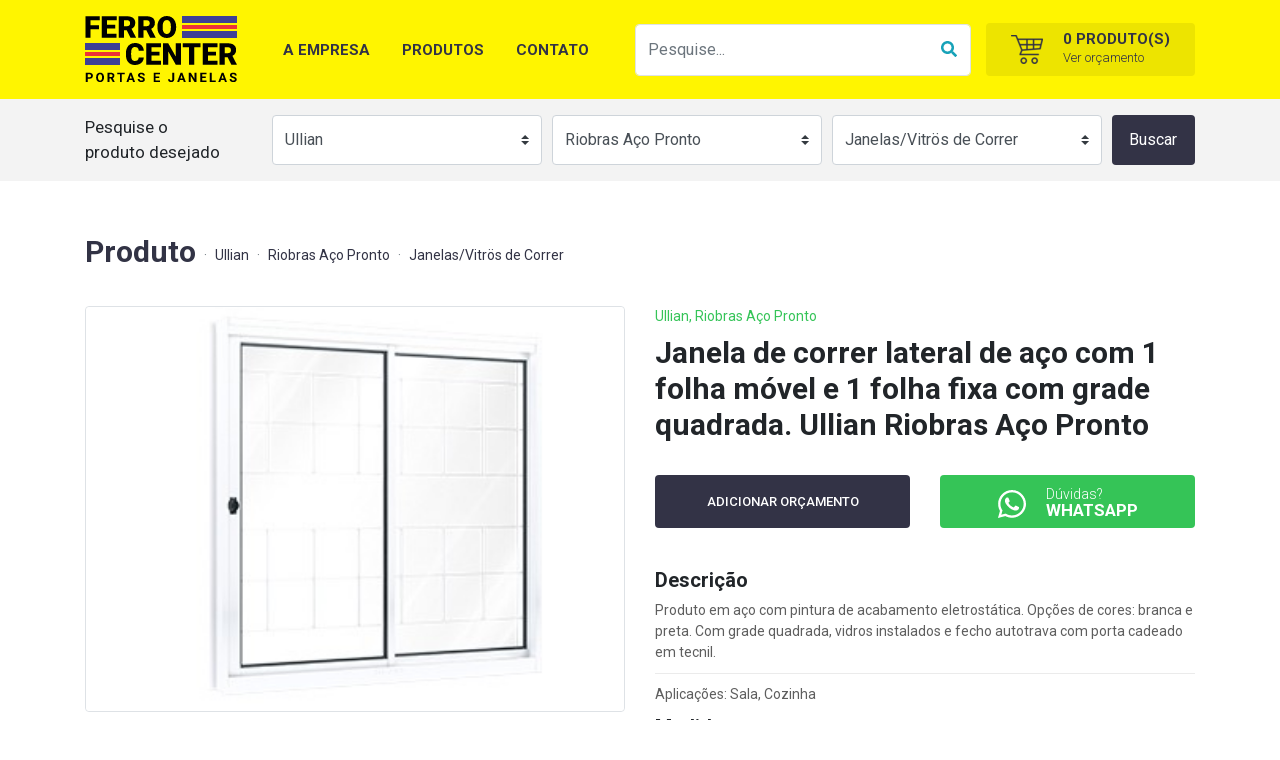

--- FILE ---
content_type: text/html; charset=UTF-8
request_url: http://ferrocenter.com.br/produtos/janela-de-correr-lateral-de-aco-com-1-folha-movel-e-1-folha-fixa-com-grade-quadrada-ullian-riobras-aco-pronto/377
body_size: 32895
content:
<!DOCTYPE html>
<html class="no-js h-100 custom-scroll" lang="pt-BR">
    <head>
    	<meta charset="utf-8">
        <meta http-equiv="x-ua-compatible" content="ie=edge">
    	<meta name="viewport" content="width=device-width, initial-scale=1, shrink-to-fit=no">

    	<title>Janela de correr lateral de aço com 1 folha móvel e 1 folha fixa com grade quadrada. Ullian Riobras Aço Pronto</title>
        <meta name="description" content="Janela de correr lateral de aço com 1 folha móvel e 1 folha fixa com grade quadrada. Ullian Riobras Aço Pronto">
        
        <link rel="stylesheet" href="http://ferrocenter.com.br/css/bootstrap.min.css">
        <link rel="stylesheet" href="http://ferrocenter.com.br/css/jquery.fancybox.min.css">
        <link rel="stylesheet" href="http://ferrocenter.com.br/css/owl.carousel.min.css">
        <link rel="stylesheet" href="http://ferrocenter.com.br/css/owl.theme.default.min.css">
        <link rel="stylesheet" href="http://ferrocenter.com.br/css/style.css">

        <script src="http://ferrocenter.com.br/js/jQueryv3.4.1.js"></script>
    </head>
    <body class="h-100 min-h-100">
                
	<!--[if IE]>
            <p class="browserupgrade">You are using an <strong>outdated</strong> browser. Please <a href="https://browsehappy.com/">upgrade your browser</a> to improve your experience and security.</p>
          <![endif]-->
        <div id="wrap-page" class="h-auto min-h-100">
            <div id="page" class="min-h-100">
                <header class="bg-2 py-3 shadow-sm" role="banner">
                    <div class="container-fluid container-lg">
                        <div class="row align-content-center">
                            <div class="col-auto order-1">
                                <a href="/" title="Página inicial">
                                    <img src="http://ferrocenter.com.br/img/ferro-center.png" alt="Logo Ferro Center">
                                </a>
                            </div>
                            <div class="col-auto order-lg-2 d-none d-lg-block">
                                <div class="row h-100"> 
                                    <div class="col justify-content-end align-self-center">
                                        <nav class="nav font-15 font-weight-bold" role="navigation">
                                            <a href="/a-empresa" class="nav-link color-1 px-3 active" title="A Empresa">A EMPRESA</a>
                                            <a href="/produtos" class="nav-link color-1 px-3" title="Produtos">PRODUTOS</a>
                                            <a href="/contato" class="nav-link color-1 px-3" title="Contato">CONTATO</a>
                                        </nav>
                                    </div>
                                </div>
                            </div>
                            <div class="col-12 col-md order-last order-md-2 align-self-center pr-md-0 mt-3 mt-sm-4 mt-md-0">
                                <form action="/produtos" method="get">
                                    <div class="input-group border rounded mb-0">
                                        <input type="text" name="busca" class="form-control h-50p border-0" placeholder="Pesquise..." aria-label="Pesquise..." aria-describedby="btn-search" value="">
                                        <div class="input-group-append">
                                            <button class="btn bg-white" type="submit" id="btn-search">
                                                <i class="fas fa-search text-info"></i>
                                            </button>
                                        </div>
                                    </div>
                                </form>
                            </div>
                            <div class="col-12 col-sm-auto order-3 order-sm-2 order-md-3 order-md-last align-self-center mt-4 mt-sm-0 ml-auto ml-md-0">
                                <a href="/orcamento" class="btn bg-5 color-1 font-weight-bold px-4 d-block" title="Ver orçamento">
                                    <img src="http://ferrocenter.com.br/img/cart1.png" class="mt-n3" alt="">
                                    <span class="span text-left font-15 d-inline-block ml-3 lh-normal">
                                        <span id="orcamento-count">0</span> PRODUTO(S)
                                        <br>
                                        <span class="font-13 font-weight-light">Ver orçamento</span>
                                    </span>
                                </a>
                            </div>
                            <!-- Móvel -->
                            <div class="col-auto d-lg-none order-2 order-sm-3 order-md-last align-self-center ml-auto ml-sm-0">
                                <div class="btn-group no-caret">
                                    <button type="button" class="btn dropdown-toggle p-0" data-toggle="dropdown" aria-haspopup="true" aria-expanded="false" title="Menu">
                                        <i class="fas fa-bars font-30"></i>
                                    </button>
                                    <div class="dropdown-menu dropdown-menu-right font-14 border-0 shadow">
                                        <a href="/a-empresa" class="dropdown-item" title="A Empresa">A EMPRESA</a>
                                        <a href="/produtos" class="dropdown-item" title="Produtos">PRODUTOS</a>
                                        <a href="/contato" class="dropdown-item" title="Contato">CONTATO</a>
                                    </div>
                                </div>
                            </div>
                        </div>
                    </div>
                </header>
		<main class="color-main" role="main">
			<section role="region">
				<div class="bg-6">
					<div class="container-fluid container-lg pt-3">
						<form action="http://ferrocenter.com.br/produtos" method="get" class="form-row">
							<div class="col-12 col-lg-2 font-17 mb-2 mb-lg-0">
								<span>Pesquise o<br class="d-none d-lg-block"> produto desejado</span>
							</div>
							<div class="form-group col-12 col-sm-3">
							  	<select class="custom-select h-50p" name="marca" id="marca">
									<option value="">Marca</option>
																			<option value="16" >DHP Domarco</option>
																			<option value="21" >Haiala</option>
																			<option value="6" >Lucasa</option>
																			<option value="23" >Machado</option>
																			<option value="15" >MGM</option>
																			<option value="24" >Provisão</option>
																			<option value="4" >Ramassol</option>
																			<option value="17" selected>Ullian</option>
																			<option value="19" >Vitrolar</option>
																  	</select>
							</div>
							<div class="form-group col-12 col-sm-3">
								<select class="custom-select h-50p" name="linha" data-selected="89" id="linha">
							    	<option value="">Linha</option>
							  	</select>
							</div>
							<div class="form-group col-12 col-sm-3">
							  	<select class="custom-select h-50p" name="tipo" id="tipo">
							    	<option value="">Tipo de Produto</option>
							    											<option value="20" >Alçapão ou Portinhola</option>
																			<option value="29" >Janela integrada</option>
																			<option value="10" >Janelas Maxim-ar</option>
																			<option value="7" >Janelas Venezianas</option>
																			<option value="5" >Janelas Venezianas Multiflex</option>
																			<option value="11" >Janelas/Vitrös Basculantes</option>
																			<option value="9" selected>Janelas/Vitrös de Correr</option>
																			<option value="25" >Portas Balcão</option>
																			<option value="12" >Portas de Abrir</option>
																			<option value="14" >Portas de Correr</option>
																			<option value="21" >Portas de Madeira</option>
																			<option value="22" >Portas Pivotantes</option>
																			<option value="13" >Portas Sociais de Abrir</option>
																			<option value="15" >Portas Sociais de Correr</option>
																			<option value="19" >Tela Mosquiteira</option>
																  	</select>
							</div>
							<div class="form-group col-12 col-sm-3 col-lg-1 ml-auto">
							  	<button type="submit" class="btn bg-1 h-50p text-white w-100 border-0">Buscar</button>
							</div>
						</form>
					</div>
				</div>
				<div class="container py-5">
					<div class="row">
						<div class="col">
							<nav aria-label="breadcrumb">
							  	<ol class="breadcrumb bg-transparent p-0">
							    	<li class="breadcrumb-item active" aria-current="page">
							    		<span class="font-30 font-weight-bold color-1 mt-1">Produto</span>
							    	</li>
									<li class="breadcrumb-item mt-3"><a href="/produtos?marca=17" class="color-1">Ullian</a></li>
							    	<li class="breadcrumb-item mt-3"><a href="/produtos?marca=17&linha=89" class="color-1">Riobras Aço Pronto</a></li>
							    	<li class="breadcrumb-item mt-3"><a href="/produtos?tipo=9" class="color-1">Janelas/Vitrös de Correr</a></li>
							  	</ol>
							</nav>
						</div>
					</div>
					<div class="row py-3">
						<div class="col-12 col-md-6 mb-4 mb-lg-0">
																														<div id="sync1" class="owl-carousel owl-theme border rounded mb-4">
																													<a href="http://ferrocenter.com.br/storage/uploads/produtos/dNCJlwh0Rhd70mQXpLvLoQgMmMJk2KcRpjl9J4wT.jpeg" class="item d-block text-center" title="" data-fancybox="produto" data-caption="">
											<img src="http://ferrocenter.com.br/storage/uploads/produtos/dNCJlwh0Rhd70mQXpLvLoQgMmMJk2KcRpjl9J4wT-a.jpeg" alt="" class="w-100 rounded">
										</a>
																	</div>
								<div id="sync2" class="owl-carousel owl-theme">
																													<a href="" class="item d-block text-center p-2 border rounded s-hover" title="">
											<img src="http://ferrocenter.com.br/storage/uploads/produtos/dNCJlwh0Rhd70mQXpLvLoQgMmMJk2KcRpjl9J4wT-a.jpeg" alt="">
										</a>
																	</div>
													</div>
						<div class="col-12 col-md-6">
							<div class="color-3 mb-2 d-inline-block" title="">Ullian, Riobras Aço Pronto</div>
							<h1 class="font-weight-bold font-30">Janela de correr lateral de aço com 1 folha móvel e 1 folha fixa com grade quadrada. Ullian Riobras Aço Pronto</h1>
							<div class="row py-4 mb-2">
								<div class="col-12 col-sm-6 col-md-12 col-lg-6 mb-2">
																			<a href="javascript:void(0);" class="btn bg-1 text-white weight-mid font-13 py-3 d-block orcamento-item orcamento-add" data-produto="377">
											ADICIONAR ORÇAMENTO
										</a>
																	</div>
								<div class="col-12 col-sm-6 col-md-12 col-lg-6 mb-2">
																			<a href="https://api.whatsapp.com/send?phone=5567984782880" class="btn bg-3 py-1 text-white d-block" target="_blank">
											<i class="fab fa-whatsapp fa-2x d-inline-block"></i>
											<span class="text-left font-weight-light font-14 d-inline-block ml-3 pt-1">
												Dúvidas?
												<span class="font-17 font-weight-bold w-100 d-block" style="margin-top:-7px">WHATSAPP</span>
											</span>
										</a>
																	</div>
							</div>
															<h2 class="font-weight-bold font-20">Descrição</h2>
								<p class="descricao" style="border-width: 0px 0px thin; border-top-style: initial; border-right-style: initial; border-bottom-style: solid; border-left-style: initial; border-top-color: initial; border-right-color: initial; border-bottom-color: rgb(235, 235, 235); border-left-color: initial; border-image: initial; font-variant-numeric: inherit; font-variant-east-asian: inherit; font-stretch: inherit; line-height: inherit; font-family: Roboto, sans-serif; vertical-align: baseline; margin-right: 0px; margin-bottom: 0px; margin-left: 0px; padding: 0px 0px 10px; color: rgb(94, 94, 94); max-width: 585px;">Produto em aço com pintura de acabamento eletrostática. Opções de cores: branca e preta. Com grade quadrada, vidros instalados e fecho autotrava com porta cadeado em tecnil. &nbsp;</p><p class="aplicacoes" style="border: 0px; font-variant-numeric: inherit; font-variant-east-asian: inherit; font-stretch: inherit; line-height: inherit; font-family: Roboto, sans-serif; vertical-align: baseline; margin-right: 0px; margin-bottom: 0px; margin-left: 0px; padding: 10px 0px; color: rgb(94, 94, 94); max-width: 585px;"><span style="border: 0px; font-style: inherit; font-variant: inherit; font-stretch: inherit; font-size: inherit; line-height: inherit; font-family: inherit; vertical-align: baseline; margin: 0px; padding: 0px;">Aplicações:&nbsp;</span>Sala, Cozinha</p>
																						<h2 class="font-weight-bold font-20">Medidas</h2>
								<p class="titulo" style="border: 0px; font-variant-numeric: inherit; font-variant-east-asian: inherit; font-stretch: inherit; font-size: 1.6rem; line-height: inherit; font-family: Roboto, sans-serif; vertical-align: baseline; margin-right: 0px; margin-bottom: 0px; margin-left: 0px; padding: 10px 0px; color: rgb(10, 50, 90);">Tabela de medidas</p><table width="559" style="border: 0px; font-variant-numeric: inherit; font-variant-east-asian: inherit; font-stretch: inherit; line-height: inherit; font-family: Roboto, sans-serif; vertical-align: baseline; margin: 0px; padding: 0px; border-spacing: 0px; width: 468px; color: rgb(94, 94, 94); height: 113px;"><tbody style="border: 0px; font: inherit; vertical-align: baseline; margin: 0px; padding: 0px;"><tr style="border: 0px; font: inherit; vertical-align: baseline; margin: 0px; padding: 0px;"><td style="border: 0px; font: inherit; vertical-align: baseline; margin: 0px; padding: 0px 0px 2px; text-align: center;">Código</td><td style="border: 0px; font: inherit; vertical-align: baseline; margin: 0px; padding: 0px 0px 2px; text-align: center;">Altura (cm)</td><td style="border: 0px; font: inherit; vertical-align: baseline; margin: 0px; padding: 0px 0px 2px; text-align: center;">Largura (cm)</td><td style="border: 0px; font: inherit; vertical-align: baseline; margin: 0px; padding: 0px 0px 2px; text-align: center;">Requadro (cm)</td><td style="border: 0px; font: inherit; vertical-align: baseline; margin: 0px; padding: 0px 0px 2px; text-align: center;">Abertura</td></tr><tr style="border: 0px; font: inherit; vertical-align: baseline; margin: 0px; padding: 0px;"><td style="border: 0px; font: inherit; vertical-align: baseline; margin: 0px; padding: 0px 0px 2px; text-align: center;">3701.1</td><td style="border: 0px; font: inherit; vertical-align: baseline; margin: 0px; padding: 0px 0px 2px; text-align: center;">100</td><td style="border: 0px; font: inherit; vertical-align: baseline; margin: 0px; padding: 0px 0px 2px; text-align: center;">100</td><td style="border: 0px; font: inherit; vertical-align: baseline; margin: 0px; padding: 0px 0px 2px; text-align: center;">12</td><td style="border: 0px; font: inherit; vertical-align: baseline; margin: 0px; padding: 0px 0px 2px; text-align: center;">Esquerda</td></tr><tr style="border: 0px; font: inherit; vertical-align: baseline; margin: 0px; padding: 0px;"><td style="border: 0px; font: inherit; vertical-align: baseline; margin: 0px; padding: 0px 0px 2px; text-align: center;">3704.1</td><td style="border: 0px; font: inherit; vertical-align: baseline; margin: 0px; padding: 0px 0px 2px; text-align: center;">100</td><td style="border: 0px; font: inherit; vertical-align: baseline; margin: 0px; padding: 0px 0px 2px; text-align: center;">120</td><td style="border: 0px; font: inherit; vertical-align: baseline; margin: 0px; padding: 0px 0px 2px; text-align: center;">12</td><td style="border: 0px; font: inherit; vertical-align: baseline; margin: 0px; padding: 0px 0px 2px; text-align: center;">Esquerda</td></tr><tr style="border: 0px; font: inherit; vertical-align: baseline; margin: 0px; padding: 0px;"><td style="border: 0px; font: inherit; vertical-align: baseline; margin: 0px; padding: 0px 0px 2px; text-align: center;">3707.1</td><td style="border: 0px; font: inherit; vertical-align: baseline; margin: 0px; padding: 0px 0px 2px; text-align: center;">100</td><td style="border: 0px; font: inherit; vertical-align: baseline; margin: 0px; padding: 0px 0px 2px; text-align: center;">150</td><td style="border: 0px; font: inherit; vertical-align: baseline; margin: 0px; padding: 0px 0px 2px; text-align: center;">12</td><td style="border: 0px; font: inherit; vertical-align: baseline; margin: 0px; padding: 0px 0px 2px; text-align: center;">Esquerda<br><br></td></tr></tbody></table>
													</div>
					</div>
				</div>
			</section>
							<section class="bg-1 mb-5" role="region">
					<div class="container py-5">
						<div class="row">
							<div class="col-12 col-lg-9 text-white text-center mx-auto">
								<h2 class="font-weight-light font-30">Assista o <span class="font-weight-bold">vídeo</span></h2>
								<div class="py-4" data-video-url="https://www.youtube.com/watch?v=3I8gmwbwHzc&amp;feature=youtu.be"></div>
							</div>
						</div>
					</div>
				</section>
																<section role="region">
					<div class="container pb-5">
						<div class="row">
							<div class="col">
								<h2 class="font-weight-light font-30"><span class="font-weight-bold">Mais </span>sugestões<br>para você</h2>
							</div>
						</div>

						<div class="row owl-carousel owl-theme owl-list pt-4">
															<div class="item px-2 h-100">
									<div class="position-relative p-3 pb-4 rounded s-hover h-100">
										<div class="position-relative pb-3 text-center">
											<a href="/produtos/janela-de-correr-lateral-sgrade-aco-cor-branca-ramassol-unicsol/551">
																																																		<img src="http://ferrocenter.com.br/storage/uploads/produtos/9iMEySazUBq9a2SrtPqMB6Ar0F4sfpD3GCnetzuD-a.jpeg" alt="">
																							</div>
										</a>
																					<a href="javascript:void(0);" class="btn bg-3 text-white weight-mid font-13 py-3 d-block orcamento-item orcamento-add mb-4" data-produto="551" data-addclass="bg-3">
												ADICIONAR ORÇAMENTO
											</a>
																				<h3 class="font-weight-bold font-18">
											<a href="/produtos/janela-de-correr-lateral-sgrade-aco-cor-branca-ramassol-unicsol/551" class="color-1">Janela de correr lateral s/grade. Aço cor branca.  Ramassol UnicSol</a>
										</h3>
										<p class="mb-2">Janela de correr lateral s/grade. Aço cor branca.&nbsp; Ramassol UnicSol</p>
										<p class="color-3 m-0">Ramassol, UnicSol</p>
									</div>
								</div>
															<div class="item px-2 h-100">
									<div class="position-relative p-3 pb-4 rounded s-hover h-100">
										<div class="position-relative pb-3 text-center">
											<a href="/produtos/janela-de-correr-lateral-de-aluminio-com-2fls-moveis-com-grade-lucasa-aluminio/446">
																																																		<img src="http://ferrocenter.com.br/storage/uploads/produtos/WHikauxWzq9UbCou9jwta2tcPebJdufAlWQCJsvu-a.jpeg" alt="">
																							</div>
										</a>
																					<a href="javascript:void(0);" class="btn bg-3 text-white weight-mid font-13 py-3 d-block orcamento-item orcamento-add mb-4" data-produto="446" data-addclass="bg-3">
												ADICIONAR ORÇAMENTO
											</a>
																				<h3 class="font-weight-bold font-18">
											<a href="/produtos/janela-de-correr-lateral-de-aluminio-com-2fls-moveis-com-grade-lucasa-aluminio/446" class="color-1">Janela de correr lateral de alumínio com 2fls móveis com grade. Lucasa Alumínio</a>
										</h3>
										<p class="mb-2">Modernidade e beleza para o ambiente. Cores: Branca e preta.Aplicações:&nbsp;Sala,...</p>
										<p class="color-3 m-0">Lucasa, Lucasa Alumínio</p>
									</div>
								</div>
															<div class="item px-2 h-100">
									<div class="position-relative p-3 pb-4 rounded s-hover h-100">
										<div class="position-relative pb-3 text-center">
											<a href="/produtos/janela-de-correr-lateral-2-folhas-moveis-em-aluminio-riobras-aluminio/522">
																																																		<img src="http://ferrocenter.com.br/storage/uploads/produtos/1mCsg0zxLS9sN0tqvMSADPJ9S2NxkA86VngXhUCi-a.jpeg" alt="">
																							</div>
										</a>
																					<a href="javascript:void(0);" class="btn bg-3 text-white weight-mid font-13 py-3 d-block orcamento-item orcamento-add mb-4" data-produto="522" data-addclass="bg-3">
												ADICIONAR ORÇAMENTO
											</a>
																				<h3 class="font-weight-bold font-18">
											<a href="/produtos/janela-de-correr-lateral-2-folhas-moveis-em-aluminio-riobras-aluminio/522" class="color-1">Janela de correr lateral 2 folhas móveis em alumínio. Riobras Alumínio</a>
										</h3>
										<p class="mb-2">Riobras Alumínio é ultra resistente, ultra econômico e totalmente revolucionaria....</p>
										<p class="color-3 m-0">Ullian, Riobras Alumínio</p>
									</div>
								</div>
															<div class="item px-2 h-100">
									<div class="position-relative p-3 pb-4 rounded s-hover h-100">
										<div class="position-relative pb-3 text-center">
											<a href="/produtos/janela-de-correr-c-grade-quadrada-dhp-domarco-fortline/492">
																																																		<img src="http://ferrocenter.com.br/storage/uploads/produtos/AKXafkL45oGhQ9SWjqWUJkJH7d1N5daEdQpdfUNa-a.jpeg" alt="">
																							</div>
										</a>
																					<a href="javascript:void(0);" class="btn bg-3 text-white weight-mid font-13 py-3 d-block orcamento-item orcamento-add mb-4" data-produto="492" data-addclass="bg-3">
												ADICIONAR ORÇAMENTO
											</a>
																				<h3 class="font-weight-bold font-18">
											<a href="/produtos/janela-de-correr-c-grade-quadrada-dhp-domarco-fortline/492" class="color-1">Janela de correr c grade quadrada. DHP Domarco Fortline</a>
										</h3>
										<p class="mb-2">Aplicações:&nbsp;Sala, Cozinha, Quarto</p>
										<p class="color-3 m-0">DHP Domarco, Fortline</p>
									</div>
								</div>
													</div>
					</div>
				</section>
					</main>
 	
		</div>
        </div>
        <div id="wrap-footer">
            <footer class="bg-1" role="content-info">
                <div class="container">
                    <div class="row">
                        <div class="col-12 col-lg-8 text-center color-5 pt-5 border-bottom border-2 bw-5 mx-auto">
                            <p>
                                <strong>FERRO CENTER © 2020</strong><br>
                                Avenida Bandeirantes, 2870 Bairro Nova Bandeirantes Campo Grande - MS CEP 79.006-001
                            </p>
                            <div class="col-auto font-17 redes pb-5">
                                                                    <a href="https://api.whatsapp.com/send?phone=5567984782880" class="color-5 px-2" target="_blank" title="Whatsapp">
                                        <i class="fab fa-whatsapp"></i>
                                    </a>
                                                                                                    <a href="https://www.facebook.com/ferrocenteronline" class="color-5 px-2" target="_blank" title="Facebook">
                                        <i class="fab fa-facebook-f"></i>
                                    </a>
                                                                                                                                    <a href="https://www.youtube.com/user/ferrocenterms" class="color-5 px-2" target="_blank" title="Youtube">
                                        <i class="fab fa-youtube"></i>
                                    </a>
                                                                                                    <a href="https://www.instagram.com/ferrocenterportasejanelas/" class="color-5 px-2" target="_blank" title="Instagram">
                                        <i class="fab fa-instagram"></i>
                                    </a>
                                                            </div>
                            <div class="row">
                                <div class="col-12 text-center pb-2">
                                    <style scoped>
                                        @import  url('https://fonts.googleapis.com/css2?family=Poppins:wght@700&display=swap');
                                        h6 a {font-family: 'Poppins', sans-serif}
                                    </style>
                                    <h6 class="font-25 font-weight-bold">
                                        <a href="https://www.superbiz.com.br/" class="color-5" target="_blank" title="Fale com a Superbiz">Superbiz</a>
                                    </h6>
                                </div>
                            </div>
                        </div>       
                    </div>
                </div>  
            </footer>
        </div>
        
        <script src="https://cdn.jsdelivr.net/npm/popper.js@1.16.0/dist/umd/popper.min.js" integrity="sha384-Q6E9RHvbIyZFJoft+2mJbHaEWldlvI9IOYy5n3zV9zzTtmI3UksdQRVvoxMfooAo" crossorigin="anonymous"></script>
        <script src="http://ferrocenter.com.br/js/bootstrap.min.js"></script>
        <script src="http://ferrocenter.com.br/js/awesome-icons.min.js"></script>
    	<script>
    		jQuery(function($) {
                function footer_position(){$('#page').css('padding-bottom',($('#wrap-footer').height())+'px');$('#wrap-footer').css('margin-top','-'+($('#wrap-footer').height())+'px')}
                $(window).on('load',function(){footer_position()});$(window).resize(function(){footer_position()})
    		});
        </script>
        
        <script>
            $(document).ready(function(){
                $('.orcamento-item').click(function(){
                    var This = $(this);
                    var add = This.hasClass('orcamento-add');
                    var url = (add ? 'http://ferrocenter.com.br/produtos/ajax-add-orcamento' : 'http://ferrocenter.com.br/produtos/ajax-remove-orcamento');
                    var produto = This.data('produto');
                    if (!produto) {
                        return;
                    }

                    $.ajax({
						url : url,
						data : {
							produto : produto
						},
						cache: false,
						success : function(data){
                            if (!data) {
                                return alert('Ocorreu algum erro com o servidor ou com a sua conexão.');
                            }

                            $('.orcamento-item').map(function(){
                                var This = $(this);
                                if (produto == This.data('produto')) {
                                    var addclass = This.data('addclass') || 'bg-1';
                                    var removeclass = This.data('removeclass') || 'bg-4';
                                    if (add) {
                                        This.removeClass(addclass).removeClass('orcamento-add').addClass(removeclass).addClass('orcamento-remove').html('REMOVER ORÇAMENTO');
                                    } else {
                                        This.removeClass(removeclass).removeClass('orcamento-remove').addClass(addclass).addClass('orcamento-add').html('ADICIONAR ORÇAMENTO');
                                    }
                                }
                            });

                            $('#orcamento-count').html(data.count);
						},
						error : function(){
							alert('Ocorreu algum erro com o servidor ou com a sua conexão.');
						}
					});
                });
            });
        </script>		
		<script src="http://ferrocenter.com.br/js/jquery.fancybox.min.js"></script>
		<script src="http://ferrocenter.com.br/js/owl.carousel2.thumbs.min.js"></script>
		<script src="http://ferrocenter.com.br/js/owl.carousel.min.js"></script>
		<script src="http://ferrocenter.com.br/js/jquery.ez-plus.min.js"></script>
		<script src="http://ferrocenter.com.br/js/jquery-video-embedder.min.js"></script>
    	<script>
    		$('[data-fancybox="produto"]').fancybox({});

    		$('[data-fancybox="imagem"]').fancybox({});

			$(".zoom").ezPlus({
				minZoomLevel: 3,
				// zoomWindowPosition: 6, //Sobreposto à imagem
				zoomWindowPosition: 3,
				zoomWindowWidth: '100%',
				zoomWindowHeight: '100%',
				borderColour: '#ddd',
 				borderSize: 1

			});

			$('.owl-list').owlCarousel({
			    nav:false,
			    dots:false,
			    responsive:{
			        0:{
			            items:1,
			            dots:true
			        },
			        640:{
			            items:2,
			            dots:true
			        },
			        992:{
			            items:3,
			            dots:true
			        },
			        1200:{
			            items:4
			        }
			    }
			})

    		$('.owl-galeria').owlCarousel({
    			items:1,
			    loop:true,
			    margin:0,
			    dots:false,
			    nav:true
			})

			$(document).ready(function() {
			    var sync1 = $("#sync1");
			    var sync2 = $("#sync2");
			    var slidesPerPage = 4;
			    var syncedSecondary = true;

			    sync1.owlCarousel({
			        items: 1,
			        slideSpeed: 2000,
			        nav: false,
			        autoplay: false, 
			        dots: false,
			        loop: true,
			        responsiveRefreshRate: 200,
			        navText: ['<','>'],
			    }).on('changed.owl.carousel', syncPosition);

			    sync2
			        .on('initialized.owl.carousel', function() {
			            sync2.find(".owl-item").eq(0).addClass("current");
			        })
			        .owlCarousel({
			            items: slidesPerPage,
			            dots: false,
			            loop: true,
			            nav: false,
			            margin: 10,
			            smartSpeed: 200,
			            slideSpeed: 500,
			            slideBy: slidesPerPage,
			            responsiveRefreshRate: 100
			        }).on('changed.owl.carousel', syncPosition2);

			    function syncPosition(el) {
			        var count = el.item.count - 1;
			        var current = Math.round(el.item.index - (el.item.count / 2) - .5);

			        if (current < 0) {
			            current = count;
			        }
			        if (current > count) {
			            current = 0;
			        }

			        sync2
			            .find(".owl-item")
			            .removeClass("current")
			            .eq(current)
			            .addClass("current");
			        var onscreen = sync2.find('.owl-item.active').length - 1;
			        var start = sync2.find('.owl-item.active').first().index();
			        var end = sync2.find('.owl-item.active').last().index();

			        if (current > end) {
			            sync2.data('owl.carousel').to(current, 100, true);
			        }
			        if (current < start) {
			            sync2.data('owl.carousel').to(current - onscreen, 100, true);
			        }
			    }

			    function syncPosition2(el) {
			        if (syncedSecondary) {
			            var number = el.item.index;
			            sync1.data('owl.carousel').to(number, 100, true);
			        }
			    }

			    sync2.on("click", ".owl-item", function(e) {
			        e.preventDefault();
			        var number = $(this).index();
			        sync1.data('owl.carousel').to(number, 300, true);
			    });
			});
		</script>
		
		<script>
			$(document).ready(function(){
				$('#marca').change(function(){
					var marca = $(this).val();
					var selected = $('#linha').data('selected') || '';
					$.ajax({
						url : 'http://ferrocenter.com.br/produtos/ajax-linhas',
						data : {
							marca : marca,
							selected : selected
						},
						cache: false,
						success : function(data){
							$('#linha').html(data);
						},
						error : function(){
							alert('Ocorreu algum erro com o servidor ou com a sua conexão.');
						}
					});
				}).change();
			});
		</script>
    </body>
</html>

--- FILE ---
content_type: text/html; charset=UTF-8
request_url: http://ferrocenter.com.br/produtos/ajax-linhas?marca=17&selected=89&_=1769418218212
body_size: 884
content:
<option value="">Linha</option>
    <option value="88" >Riobras Aço</option>
    <option value="89" selected>Riobras Aço Pronto</option>
    <option value="67" >Riobras Alumínio</option>


--- FILE ---
content_type: text/css
request_url: http://ferrocenter.com.br/css/style.css
body_size: 4676
content:
@import url('https://fonts.googleapis.com/css?family=Roboto:300,400,500,700,900&display=swap');
html{
    overflow-y: scroll;
    overflow-x: hidden;
}
.min-h-100{
    min-height: 100%;
}
body{
    font-family: 'Roboto', sans-serif;
    font-size: 14px;
}
a{
    text-decoration: none !important;
}
#page table{
    width: 100% !important;
    max-width: 100% !important;
    overflow-x: auto !important;
}
.top{
    top: 0;
}
.right{
    right: 0;
}
.bot{
    bottom: 0;
}
.left{
    left: 0;
}
.index-1000{
    z-index: 1000;
}
.weight-mid{
    font-weight: 500;
}
.h-50p{
    height: 50px;
}
.bg-1{
    background-color: #333346 !important;
}
.bg-2{
    background-color: #FFF500 !important;
}
.bg-3{
    background-color: #35C457 !important;
}
.bg-4{
    background-color: #D13534 !important;
}
.bg-5{
    background-color: #EDE400 !important;
}
.bg-6{
    background-color: #F3F3F3 !important;
}
.font-13{
    font-size: 13px;
}
.font-14{
    font-size: 14px;
}
.font-15{
    font-size: 15px;
}
.font-17{
    font-size: 17px;
}
.font-18{
    font-size: 18px;
}
.font-20{
    font-size: 20px;
}
.font-25{
    font-size: 25px;
}
.font-30{
    font-size: 30px;
}
.font-35{
    font-size: 35px;
}
.font-50{
    font-size: 50px;
}
.color-1{
    color: #323345 !important;
}
.color-2, .redes a:hover{
    color: #FFF500;
}
.color-3{
    color: #35C458 !important;
}
.color-4{
    color: #D13634 !important;
}
.color-5{
    color: #C8C8C8;
}
.border-1, .table td{
    border-color: #f3f3f3 !important;
}
.border-2{
    border-color: #FFF500 !important;
}
.border-3{
    border-color: #E68484 !important;
}
.border-4{
    border-color: #323345 !important;
}
.bw-2{
    border-width: 2px !important;
}
.bw-3{
    border-width: 3px !important;
}
.bw-5{
    border-width: 5px !important;
}
.btn{
    font-size: px !important;
    transition: all .6s;
}
.btn:hover{
    opacity: .8;
    transition: all .6s;
}
.lh-normal{
    line-height: normal;
}
/*.owl-theme.owl-banners .owl-dots{
    position: absolute;
    bottom: 30px;
    width: 100%;
}*/
/*.owl-theme.owl-banners .owl-dots .owl-dot.active span, .owl-theme.owl-banners .owl-dots .owl-dot:hover span{
    background: #fff;
}*/
.owl-carousel.owl-list .owl-stage-outer{
    padding: 10px 0;
}
.owl-carousel.owl-list .owl-stage{
    display: flex !important;
}
.owl-carousel.owl-logos .owl-item img, .owl-carousel.owl-pag .owl-item img{
    width: auto !important;
}
.owl-carousel{
    width: initial !important;
}
.owl-theme.owl-galeria .owl-nav{
    position: absolute;
    top: 50%;
    left: 0;
    margin: -25px 0 0 -52px;
}
.owl-theme.owl-galeria .owl-nav [class*=owl-]{
    width: 50px;
    height: 50px;
    background-color: #FFF500;
    font-size: 20px;
    color: #323345 !important;
    border-radius: 4px;
    margin: 0 0 0 1px;
}
#sync1 .owl-nav{
    position: absolute;
    top: 50%;
    left: 0;
    margin: -25px 0 0 -52px;
}
#sync1 .owl-nav [class*=owl-]{
    width: 50px;
    height: 50px;
    background-color: #FFF500;
    font-size: 20px;
    color: #323345 !important;
    border-radius: 4px;
    margin: 0 0 0 1px;
}
.s-hover{
    transition: all .4s;
}
.s-contrast, .s-hover:hover{
    box-shadow: 0px 2px 7px #00000026;
    transition: all .4s;
}
.selo-destaque{
    width: 64px;
    height: 64px;
}
.breadcrumb-item+.breadcrumb-item::before{
    content: '·';
}
.table td, .table th{
    vertical-align: middle !important;
}
.no-caret .dropdown-toggle::after{
    display: none !important;
}
.custom-scroll{
    overflow-y: auto;
    scrollbar-color: grey lightgrey;
    scrollbar-width: thin;
}
::-webkit-scrollbar{
    width: 8px;
}
::-webkit-scrollbar-track{
    background: #fff;
}
::-webkit-scrollbar-thumb{
    background: #ddd;
    /*border-radius: 15px;*/
}
::-webkit-scrollbar-thumb:hover{
    background: #ccc;
}

@media(max-width: 1199px){

}
@media(max-width: 991px){
    .owl-banners .font-30{
        font-size: 18px;
    }
    .owl-banners p{
        height: 60px;
        overflow-y: hidden;
    }
}
@media(max-width: 767px){
    .owl-theme.owl-galeria .owl-nav{
        top: 0;
        left: 50%;
        margin: -18px 0 0 -37px;
    }
    .owl-theme.owl-galeria .owl-nav [class*=owl-]{
        width: 36px;
        height: 36px;
    }
    .owl-banners .font-30{
        font-size: 14px;
    }
    .owl-banners p{
        font-size: 12px;
        height: 37px;
        overflow-y: hidden;
    }
}
@media(max-width: 575px){

}

--- FILE ---
content_type: text/javascript
request_url: http://ferrocenter.com.br/js/jquery-video-embedder.min.js
body_size: 1136
content:
!function(a){var b=function(){function a(){}return a.youtube=function(a){var c,b="";return c=a.replace(/(>|<)/gi,"").split(/(vi\/|v=|\/v\/|youtu\.be\/|\/embed\/)/),void 0!==c[2]?(b=c[2].split(/[^0-9a-z_\-]/i),b=b[0]):b=c,b},a}(),c=function(){function a(){}return a.youtube=function(a){return'<div class="embed-container"><iframe src="http://www.youtube.com/embed/'+a+'" frameborder="0" allowfullscreen></iframe></div>'},a}(),d=function(){function d(e){this.defaults={};var g=(a.extend(this.defaults,e),a(this).data().videoUrl),h=d.determineNetwork(g),i=b[h](g);return this.html(c[h](i)),this}return d.printCss=function(){},d.determineNetwork=function(a){return""!==b.youtube(a)&&"youtube"},d}();a.fn.videoEmbedder=d,a(document).ready(function(){a("head").append("<style>.embed-container { position: relative; padding-bottom: 56.25%; height: 0; overflow: hidden; max-width: 100%; } .embed-container iframe, .embed-container object, .embed-container embed { position: absolute; top: 0; left: 0; width: 100%; height: 100%; }</style>"),a("div").each(function(b,c){"undefined"!=typeof a(c).data().videoUrl&&a(c).videoEmbedder()})})}(jQuery);

--- FILE ---
content_type: text/javascript
request_url: http://ferrocenter.com.br/js/jquery.ez-plus.min.js
body_size: 32355
content:
"function"!=typeof Object.create&&(Object.create=function(o){function i(){}return i.prototype=o,new i}),function(o,i,t){var e={init:function(i,t){var e=this;if(e.elem=t,e.$elem=o(t),e.options=o.extend({},o.fn.ezPlus.options,e.responsiveConfig(i||{})),e.imageSrc=e.$elem.attr("data-"+e.options.attrImageZoomSrc)?e.$elem.attr("data-"+e.options.attrImageZoomSrc):e.$elem.attr("src"),e.options.enabled){var n;e.options.tint&&(e.options.lensColour="transparent",e.options.lensOpacity="1"),"inner"===e.options.zoomType&&(e.options.showLens=!1),"lens"===e.options.zoomType&&(e.options.zoomWindowWidth=0),-1===e.options.zoomId&&(e.options.zoomId=(n=(new Date).getTime(),"xxxxxxxx-xxxx-4xxx-yxxx-xxxxxxxxxxxx".replace(/[xy]/g,function(o){var i=(n+16*Math.random())%16|0;return n=Math.floor(n/16),("x"===o?i:3&i|8).toString(16)}))),e.$elem.parent().removeAttr("title").removeAttr("alt"),e.zoomImage=e.imageSrc,e.refresh(1);var s=e.options.galleryEvent+".ezpspace";s+=e.options.touchEnabled?" touchend.ezpspace":"",e.$galleries=o(e.options.gallery?"#"+e.options.gallery:e.options.gallerySelector),e.$galleries.on(s,e.options.galleryItem,function(i){if(e.options.galleryActiveClass&&(o(e.options.galleryItem,e.$galleries).removeClass(e.options.galleryActiveClass),o(this).addClass(e.options.galleryActiveClass)),"A"===this.tagName&&i.preventDefault(),o(this).data(e.options.attrImageZoomSrc)?e.zoomImagePre=o(this).data(e.options.attrImageZoomSrc):e.zoomImagePre=o(this).data("image"),e.swaptheimage(o(this).data("image"),e.zoomImagePre),"A"===this.tagName)return!1})}},refresh:function(o){var i=this;setTimeout(function(){i.fetch(i.imageSrc,i.$elem,i.options.minZoomLevel)},o||i.options.refresh)},fetch:function(o,i,t){var e=this,n=new Image;n.onload=function(){n.width/i.width()<=t?e.largeWidth=i.width()*t:e.largeWidth=n.width,n.height/i.height()<=t?e.largeHeight=i.height()*t:e.largeHeight=n.height,e.startZoom(),e.currentImage=e.imageSrc,e.options.onZoomedImageLoaded(e.$elem)},e.setImageSource(n,o)},setImageSource:function(o,i){o.src=i},startZoom:function(){var i,t=this;if(t.nzWidth=t.$elem.width(),t.nzHeight=t.$elem.height(),t.isWindowActive=!1,t.isLensActive=!1,t.isTintActive=!1,t.overWindow=!1,t.options.imageCrossfade){var e=o('<div class="zoomWrapper"/>').css({height:t.nzHeight,width:t.nzWidth});t.$elem.parent().hasClass("zoomWrapper")&&t.$elem.unwrap(),t.zoomWrap=t.$elem.wrap(e),t.$elem.css({position:"absolute"})}t.zoomLock=1,t.scrollingLock=!1,t.changeBgSize=!1,t.currentZoomLevel=t.options.zoomLevel,t.updateOffset(t),t.widthRatio=t.largeWidth/t.currentZoomLevel/t.nzWidth,t.heightRatio=t.largeHeight/t.currentZoomLevel/t.nzHeight,"window"===t.options.zoomType&&(t.zoomWindowStyle={display:"none",position:"absolute",height:t.options.zoomWindowHeight,width:t.options.zoomWindowWidth,border:t.options.borderSize+"px solid "+t.options.borderColour,backgroundSize:t.largeWidth/t.currentZoomLevel+"px "+t.largeHeight/t.currentZoomLevel+"px",backgroundPosition:"0px 0px",backgroundRepeat:"no-repeat",backgroundColor:""+t.options.zoomWindowBgColour,overflow:"hidden",zIndex:100}),"inner"===t.options.zoomType&&(t.zoomWindowStyle=(i=t.$elem.css("border-left-width"),t.options.scrollZoom&&(t.zoomLens=o('<div class="zoomLens"/>')),{display:"none",position:"absolute",height:t.nzHeight,width:t.nzWidth,marginTop:i,marginLeft:i,border:t.options.borderSize+"px solid "+t.options.borderColour,backgroundPosition:"0px 0px",backgroundRepeat:"no-repeat",cursor:t.options.cursor,overflow:"hidden",zIndex:t.options.zIndex})),"window"===t.options.zoomType&&(t.lensStyle=(t.nzHeight<t.options.zoomWindowHeight/t.heightRatio?t.lensHeight=t.nzHeight:t.lensHeight=t.options.zoomWindowHeight/t.heightRatio,t.largeWidth<t.options.zoomWindowWidth?t.lensWidth=t.nzWidth:t.lensWidth=t.options.zoomWindowWidth/t.widthRatio,{display:"none",position:"absolute",height:t.lensHeight,width:t.lensWidth,border:t.options.lensBorderSize+"px solid "+t.options.lensBorderColour,backgroundPosition:"0px 0px",backgroundRepeat:"no-repeat",backgroundColor:t.options.lensColour,opacity:t.options.lensOpacity,cursor:t.options.cursor,zIndex:999,overflow:"hidden"})),t.tintStyle={display:"block",position:"absolute",height:t.nzHeight,width:t.nzWidth,backgroundColor:t.options.tintColour,opacity:0},t.lensRound={},"lens"===t.options.zoomType&&(t.lensStyle={display:"none",position:"absolute",float:"left",height:t.options.lensSize,width:t.options.lensSize,border:t.options.borderSize+"px solid "+t.options.borderColour,backgroundPosition:"0px 0px",backgroundRepeat:"no-repeat",backgroundColor:t.options.lensColour,cursor:t.options.cursor}),"round"===t.options.lensShape&&(t.lensRound={borderRadius:t.options.lensSize/2+t.options.borderSize}),t.zoomContainer=o('<div class="'+t.options.container+'" uuid="'+t.options.zoomId+'"/>'),t.zoomContainer.css({position:"absolute",top:t.nzOffset.top,left:t.nzOffset.left,height:t.nzHeight,width:t.nzWidth,zIndex:t.options.zIndex}),t.$elem.attr("id")&&t.zoomContainer.attr("id",t.$elem.attr("id")+"-"+t.options.container),o("."+t.options.container).remove(),o(t.options.zoomContainerAppendTo).append(t.zoomContainer),t.options.containLensZoom&&"lens"===t.options.zoomType&&t.zoomContainer.css("overflow","hidden"),"inner"!==t.options.zoomType&&(t.zoomLens=o('<div class="zoomLens"/>').css(o.extend({},t.lensStyle,t.lensRound)).appendTo(t.zoomContainer).click(function(){t.$elem.trigger("click")}),t.options.tint&&(t.tintContainer=o('<div class="tintContainer"/>'),t.zoomTint=o('<div class="zoomTint"/>').css(t.tintStyle),t.zoomLens.wrap(t.tintContainer),t.zoomTintcss=t.zoomLens.after(t.zoomTint),t.zoomTintImage=o('<img src="'+t.$elem.attr("src")+'">').css({position:"absolute",top:0,left:0,height:t.nzHeight,width:t.nzWidth,maxWidth:"none"}).appendTo(t.zoomLens).click(function(){t.$elem.trigger("click")})));var n=isNaN(t.options.zoomWindowPosition)?"body":t.zoomContainer;function s(o){t.lastX===o.clientX&&t.lastY===o.clientY||(t.setPosition(o),t.currentLoc=o),t.lastX=o.clientX,t.lastY=o.clientY}t.zoomWindow=o('<div class="zoomWindow"/>').css(o.extend({zIndex:999,top:t.windowOffsetTop,left:t.windowOffsetLeft},t.zoomWindowStyle)).appendTo(n).click(function(){t.$elem.trigger("click")}),t.zoomWindowContainer=o('<div class="zoomWindowContainer" />').css({width:t.options.zoomWindowWidth}),t.zoomWindow.wrap(t.zoomWindowContainer),"lens"===t.options.zoomType&&(t.zoomContainer.css("display","none"),t.zoomLens.css({backgroundImage:'url("'+t.imageSrc+'")'})),"window"===t.options.zoomType&&t.zoomWindow.css({backgroundImage:'url("'+t.imageSrc+'")'}),"inner"===t.options.zoomType&&t.zoomWindow.css({backgroundImage:'url("'+t.imageSrc+'")'}),t.options.touchEnabled&&(t.$elem.on("touchmove.ezpspace",function(o){o.preventDefault();var i=o.originalEvent.touches[0]||o.originalEvent.changedTouches[0];t.setPosition(i)}),t.zoomContainer.on("touchmove.ezpspace",function(o){t.setElements("show"),o.preventDefault();var i=o.originalEvent.touches[0]||o.originalEvent.changedTouches[0];t.setPosition(i)}),t.zoomContainer.add(t.$elem).on("touchend.ezpspace",function(o){t.showHideWindow("hide"),t.options.showLens&&t.showHideLens("hide"),t.options.tint&&"inner"!==t.options.zoomType&&t.showHideTint("hide")}),t.options.showLens&&(t.zoomLens.on("touchmove.ezpspace",function(o){o.preventDefault();var i=o.originalEvent.touches[0]||o.originalEvent.changedTouches[0];t.setPosition(i)}),t.zoomLens.on("touchend.ezpspace",function(o){t.showHideWindow("hide"),t.options.showLens&&t.showHideLens("hide"),t.options.tint&&"inner"!==t.options.zoomType&&t.showHideTint("hide")}))),t.zoomContainer.on("click.ezpspace touchstart.ezpspace",t.options.onImageClick),t.zoomContainer.add(t.$elem).on("mousemove.ezpspace",function(o){!1===t.overWindow&&t.setElements("show"),s(o)});var h=null;"inner"!==t.options.zoomType&&(h=t.zoomLens),t.options.tint&&"inner"!==t.options.zoomType&&(h=t.zoomTint),"inner"===t.options.zoomType&&(h=t.zoomWindow),h&&h.on("mousemove.ezpspace",s),t.zoomContainer.add(t.$elem).hover(function(){!1===t.overWindow&&t.setElements("show")},function(){t.scrollLock||(t.setElements("hide"),t.options.onDestroy(t.$elem))}),"inner"!==t.options.zoomType&&t.zoomWindow.hover(function(){t.overWindow=!0,t.setElements("hide")},function(){t.overWindow=!1}),t.options.minZoomLevel?t.minZoomLevel=t.options.minZoomLevel:t.minZoomLevel=2*t.options.scrollZoomIncrement,t.options.scrollZoom&&t.zoomContainer.add(t.$elem).on("wheel DOMMouseScroll MozMousePixelScroll",function(i){t.scrollLock=!0,clearTimeout(o.data(this,"timer")),o.data(this,"timer",setTimeout(function(){t.scrollLock=!1},250));var e,n=i.originalEvent.deltaY||-1*i.originalEvent.detail;return i.stopImmediatePropagation(),i.stopPropagation(),i.preventDefault(),0!==n&&(n/120>0?(e=parseFloat(t.currentZoomLevel)-t.options.scrollZoomIncrement)>=parseFloat(t.minZoomLevel)&&t.changeZoomLevel(e):(t.fullheight||t.fullwidth)&&t.options.mantainZoomAspectRatio||(e=parseFloat(t.currentZoomLevel)+t.options.scrollZoomIncrement,t.options.maxZoomLevel?e<=t.options.maxZoomLevel&&t.changeZoomLevel(e):t.changeZoomLevel(e)),!1)})},destroy:function(){this.$elem.off(".ezpspace"),this.$galleries.off(".ezpspace"),o(this.zoomContainer).remove(),this.options.loadingIcon&&this.spinner&&this.spinner.length&&(this.spinner.remove(),delete this.spinner)},getIdentifier:function(){return this.options.zoomId},setElements:function(o){if(!this.options.zoomEnabled)return!1;"show"===o&&this.isWindowSet&&("inner"===this.options.zoomType&&this.showHideWindow("show"),"window"===this.options.zoomType&&this.showHideWindow("show"),this.options.showLens&&(this.showHideZoomContainer("show"),this.showHideLens("show")),this.options.tint&&"inner"!==this.options.zoomType&&this.showHideTint("show")),"hide"===o&&("window"===this.options.zoomType&&this.showHideWindow("hide"),this.options.tint||this.showHideWindow("hide"),this.options.showLens&&(this.showHideZoomContainer("hide"),this.showHideLens("hide")),this.options.tint&&this.showHideTint("hide"))},setPosition:function(o){if(!this.options.zoomEnabled||void 0===o)return!1;(this.nzHeight=this.$elem.height(),this.nzWidth=this.$elem.width(),this.updateOffset(this),this.options.tint&&"inner"!==this.options.zoomType&&this.zoomTint.css({top:0,left:0}),this.options.responsive&&!this.options.scrollZoom)&&(this.options.showLens&&(this.nzHeight<this.options.zoomWindowWidth/this.widthRatio?this.lensHeight=this.nzHeight:this.lensHeight=this.options.zoomWindowHeight/this.heightRatio,this.largeWidth<this.options.zoomWindowWidth?this.lensWidth=this.nzWidth:this.lensWidth=this.options.zoomWindowWidth/this.widthRatio,this.widthRatio=this.largeWidth/this.nzWidth,this.heightRatio=this.largeHeight/this.nzHeight,"lens"!==this.options.zoomType&&(this.nzHeight<this.options.zoomWindowWidth/this.widthRatio?this.lensHeight=this.nzHeight:this.lensHeight=this.options.zoomWindowHeight/this.heightRatio,this.nzWidth<this.options.zoomWindowHeight/this.heightRatio?this.lensWidth=this.nzWidth:this.lensWidth=this.options.zoomWindowWidth/this.widthRatio,this.zoomLens.css({width:this.lensWidth,height:this.lensHeight}),this.options.tint&&this.zoomTintImage.css({width:this.nzWidth,height:this.nzHeight})),"lens"===this.options.zoomType&&this.zoomLens.css({width:this.options.lensSize,height:this.options.lensSize})));if(this.zoomContainer.css({top:this.nzOffset.top,left:this.nzOffset.left,width:this.nzWidth,height:this.nzHeight}),this.mouseLeft=parseInt(o.pageX-this.pageOffsetX-this.nzOffset.left),this.mouseTop=parseInt(o.pageY-this.pageOffsetY-this.nzOffset.top),"window"===this.options.zoomType){var i=this.zoomLens.height()/2,t=this.zoomLens.width()/2;this.Etoppos=this.mouseTop<0+i,this.Eboppos=this.mouseTop>this.nzHeight-i-2*this.options.lensBorderSize,this.Eloppos=this.mouseLeft<0+t,this.Eroppos=this.mouseLeft>this.nzWidth-t-2*this.options.lensBorderSize}"inner"===this.options.zoomType&&(this.Etoppos=this.mouseTop<this.nzHeight/2/this.heightRatio,this.Eboppos=this.mouseTop>this.nzHeight-this.nzHeight/2/this.heightRatio,this.Eloppos=this.mouseLeft<0+this.nzWidth/2/this.widthRatio,this.Eroppos=this.mouseLeft>this.nzWidth-this.nzWidth/2/this.widthRatio-2*this.options.lensBorderSize),this.mouseLeft<0||this.mouseTop<0||this.mouseLeft>this.nzWidth||this.mouseTop>this.nzHeight?this.setElements("hide"):(this.options.showLens&&(this.lensLeftPos=Math.floor(this.mouseLeft-this.zoomLens.width()/2),this.lensTopPos=Math.floor(this.mouseTop-this.zoomLens.height()/2)),this.Etoppos&&(this.lensTopPos=0),this.Eloppos&&(this.windowLeftPos=0,this.lensLeftPos=0,this.tintpos=0),"window"===this.options.zoomType&&(this.Eboppos&&(this.lensTopPos=Math.max(this.nzHeight-this.zoomLens.height()-2*this.options.lensBorderSize,0)),this.Eroppos&&(this.lensLeftPos=this.nzWidth-this.zoomLens.width()-2*this.options.lensBorderSize)),"inner"===this.options.zoomType&&(this.Eboppos&&(this.lensTopPos=Math.max(this.nzHeight-2*this.options.lensBorderSize,0)),this.Eroppos&&(this.lensLeftPos=this.nzWidth-this.nzWidth-2*this.options.lensBorderSize)),"lens"===this.options.zoomType&&(this.windowLeftPos=-1*((o.pageX-this.pageOffsetX-this.nzOffset.left)*this.widthRatio-this.zoomLens.width()/2),this.windowTopPos=-1*((o.pageY-this.pageOffsetY-this.nzOffset.top)*this.heightRatio-this.zoomLens.height()/2),this.zoomLens.css({backgroundPosition:this.windowLeftPos+"px "+this.windowTopPos+"px"}),this.changeBgSize&&(this.nzHeight>this.nzWidth?("lens"===this.options.zoomType&&this.zoomLens.css({backgroundSize:this.largeWidth/this.newvalueheight+"px "+this.largeHeight/this.newvalueheight+"px"}),this.zoomWindow.css({backgroundSize:this.largeWidth/this.newvalueheight+"px "+this.largeHeight/this.newvalueheight+"px"})):("lens"===this.options.zoomType&&this.zoomLens.css({backgroundSize:this.largeWidth/this.newvaluewidth+"px "+this.largeHeight/this.newvaluewidth+"px"}),this.zoomWindow.css({backgroundSize:this.largeWidth/this.newvaluewidth+"px "+this.largeHeight/this.newvaluewidth+"px"})),this.changeBgSize=!1),this.setWindowPosition(o)),this.options.tint&&"inner"!==this.options.zoomType&&this.setTintPosition(o),"window"===this.options.zoomType&&this.setWindowPosition(o),"inner"===this.options.zoomType&&this.setWindowPosition(o),this.options.showLens&&(this.fullwidth&&"lens"!==this.options.zoomType&&(this.lensLeftPos=0),this.zoomLens.css({left:this.lensLeftPos,top:this.lensTopPos})))},showHideZoomContainer:function(o){"show"===o&&this.zoomContainer&&this.zoomContainer.show(),"hide"===o&&this.zoomContainer&&this.zoomContainer.hide()},showHideWindow:function(o){var i=this;"show"===o&&!i.isWindowActive&&i.zoomWindow&&(i.options.onShow(i),i.options.zoomWindowFadeIn?i.zoomWindow.stop(!0,!0,!1).fadeIn(i.options.zoomWindowFadeIn):i.zoomWindow.show(),i.isWindowActive=!0),"hide"===o&&i.isWindowActive&&(i.options.zoomWindowFadeOut?i.zoomWindow.stop(!0,!0).fadeOut(i.options.zoomWindowFadeOut,function(){i.loop&&(clearInterval(i.loop),i.loop=!1)}):i.zoomWindow.hide(),i.options.onHide(i),i.isWindowActive=!1)},showHideLens:function(o){"show"===o&&(this.isLensActive||(this.zoomLens&&(this.options.lensFadeIn?this.zoomLens.stop(!0,!0,!1).fadeIn(this.options.lensFadeIn):this.zoomLens.show()),this.isLensActive=!0)),"hide"===o&&this.isLensActive&&(this.zoomLens&&(this.options.lensFadeOut?this.zoomLens.stop(!0,!0).fadeOut(this.options.lensFadeOut):this.zoomLens.hide()),this.isLensActive=!1)},showHideTint:function(o){"show"===o&&!this.isTintActive&&this.zoomTint&&(this.options.zoomTintFadeIn?this.zoomTint.css("opacity",this.options.tintOpacity).animate().stop(!0,!0).fadeIn("slow"):(this.zoomTint.css("opacity",this.options.tintOpacity).animate(),this.zoomTint.show()),this.isTintActive=!0),"hide"===o&&this.isTintActive&&(this.options.zoomTintFadeOut?this.zoomTint.stop(!0,!0).fadeOut(this.options.zoomTintFadeOut):this.zoomTint.hide(),this.isTintActive=!1)},setLensPosition:function(o){},setWindowPosition:function(i){var t=this;if(isNaN(t.options.zoomWindowPosition))t.externalContainer=o(t.options.zoomWindowPosition),t.externalContainer.length||(t.externalContainer=o("#"+t.options.zoomWindowPosition)),t.externalContainerWidth=t.externalContainer.width(),t.externalContainerHeight=t.externalContainer.height(),t.externalContainerOffset=t.externalContainer.offset(),t.windowOffsetTop=t.externalContainerOffset.top,t.windowOffsetLeft=t.externalContainerOffset.left;else switch(t.options.zoomWindowPosition){case 1:t.windowOffsetTop=t.options.zoomWindowOffsetY,t.windowOffsetLeft=+t.nzWidth;break;case 2:t.options.zoomWindowHeight>t.nzHeight?(t.windowOffsetTop=-1*(t.options.zoomWindowHeight/2-t.nzHeight/2),t.windowOffsetLeft=t.nzWidth):o.noop();break;case 3:t.windowOffsetTop=t.nzHeight-t.zoomWindow.height()-2*t.options.borderSize,t.windowOffsetLeft=t.nzWidth;break;case 4:t.windowOffsetTop=t.nzHeight,t.windowOffsetLeft=t.nzWidth;break;case 5:t.windowOffsetTop=t.nzHeight,t.windowOffsetLeft=t.nzWidth-t.zoomWindow.width()-2*t.options.borderSize;break;case 6:t.options.zoomWindowHeight>t.nzHeight?(t.windowOffsetTop=t.nzHeight,t.windowOffsetLeft=-1*(t.options.zoomWindowWidth/2-t.nzWidth/2+2*t.options.borderSize)):o.noop();break;case 7:t.windowOffsetTop=t.nzHeight,t.windowOffsetLeft=0;break;case 8:t.windowOffsetTop=t.nzHeight,t.windowOffsetLeft=-1*(t.zoomWindow.width()+2*t.options.borderSize);break;case 9:t.windowOffsetTop=t.nzHeight-t.zoomWindow.height()-2*t.options.borderSize,t.windowOffsetLeft=-1*(t.zoomWindow.width()+2*t.options.borderSize);break;case 10:t.options.zoomWindowHeight>t.nzHeight?(t.windowOffsetTop=-1*(t.options.zoomWindowHeight/2-t.nzHeight/2),t.windowOffsetLeft=-1*(t.zoomWindow.width()+2*t.options.borderSize)):o.noop();break;case 11:t.windowOffsetTop=t.options.zoomWindowOffsetY,t.windowOffsetLeft=-1*(t.zoomWindow.width()+2*t.options.borderSize);break;case 12:t.windowOffsetTop=-1*(t.zoomWindow.height()+2*t.options.borderSize),t.windowOffsetLeft=-1*(t.zoomWindow.width()+2*t.options.borderSize);break;case 13:t.windowOffsetTop=-1*(t.zoomWindow.height()+2*t.options.borderSize),t.windowOffsetLeft=0;break;case 14:t.options.zoomWindowHeight>t.nzHeight?(t.windowOffsetTop=-1*(t.zoomWindow.height()+2*t.options.borderSize),t.windowOffsetLeft=-1*(t.options.zoomWindowWidth/2-t.nzWidth/2+2*t.options.borderSize)):o.noop();break;case 15:t.windowOffsetTop=-1*(t.zoomWindow.height()+2*t.options.borderSize),t.windowOffsetLeft=t.nzWidth-t.zoomWindow.width()-2*t.options.borderSize;break;case 16:t.windowOffsetTop=-1*(t.zoomWindow.height()+2*t.options.borderSize),t.windowOffsetLeft=t.nzWidth;break;default:t.windowOffsetTop=t.options.zoomWindowOffsetY,t.windowOffsetLeft=t.nzWidth}if(t.isWindowSet=!0,t.windowOffsetTop=t.windowOffsetTop+t.options.zoomWindowOffsetY,t.windowOffsetLeft=t.windowOffsetLeft+t.options.zoomWindowOffsetX,t.zoomWindow.css({top:t.windowOffsetTop,left:t.windowOffsetLeft}),"inner"===t.options.zoomType&&t.zoomWindow.css({top:0,left:0}),t.windowLeftPos=-1*((i.pageX-t.pageOffsetX-t.nzOffset.left)*t.widthRatio-t.zoomWindow.width()/2),t.windowTopPos=-1*((i.pageY-t.pageOffsetY-t.nzOffset.top)*t.heightRatio-t.zoomWindow.height()/2),t.Etoppos&&(t.windowTopPos=0),t.Eloppos&&(t.windowLeftPos=0),t.Eboppos&&(t.windowTopPos=-1*(t.largeHeight/t.currentZoomLevel-t.zoomWindow.height())),t.Eroppos&&(t.windowLeftPos=-1*(t.largeWidth/t.currentZoomLevel-t.zoomWindow.width())),t.fullheight&&(t.windowTopPos=0),t.fullwidth&&(t.windowLeftPos=0),"window"===t.options.zoomType||"inner"===t.options.zoomType)if(1===t.zoomLock&&(t.widthRatio<=1&&(t.windowLeftPos=0),t.heightRatio<=1&&(t.windowTopPos=0)),t.options.easing){t.xp||(t.xp=0),t.yp||(t.yp=0);var e=16,n=parseInt(t.options.easing);"number"==typeof n&&isFinite(n)&&Math.floor(n)===n&&(e=n),t.loop||(t.loop=setInterval(function(){t.xp+=(t.windowLeftPos-t.xp)/t.options.easingAmount,t.yp+=(t.windowTopPos-t.yp)/t.options.easingAmount,t.scrollingLock?(clearInterval(t.loop),t.xp=t.windowLeftPos,t.yp=t.windowTopPos,t.xp=-1*((i.pageX-t.pageOffsetX-t.nzOffset.left)*t.widthRatio-t.zoomWindow.width()/2),t.yp=-1*((i.pageY-t.pageOffsetY-t.nzOffset.top)*t.heightRatio-t.zoomWindow.height()/2),t.changeBgSize&&(t.nzHeight>t.nzWidth?("lens"===t.options.zoomType&&t.zoomLens.css({backgroundSize:t.largeWidth/t.newvalueheight+"px "+t.largeHeight/t.newvalueheight+"px"}),t.zoomWindow.css({backgroundSize:t.largeWidth/t.newvalueheight+"px "+t.largeHeight/t.newvalueheight+"px"})):("lens"!==t.options.zoomType&&t.zoomLens.css({backgroundSize:t.largeWidth/t.newvaluewidth+"px "+t.largeHeight/t.newvalueheight+"px"}),t.zoomWindow.css({backgroundSize:t.largeWidth/t.newvaluewidth+"px "+t.largeHeight/t.newvaluewidth+"px"})),t.changeBgSize=!1),t.zoomWindow.css({backgroundPosition:t.windowLeftPos+"px "+t.windowTopPos+"px"}),t.scrollingLock=!1,t.loop=!1):Math.round(Math.abs(t.xp-t.windowLeftPos)+Math.abs(t.yp-t.windowTopPos))<1?(clearInterval(t.loop),t.zoomWindow.css({backgroundPosition:t.windowLeftPos+"px "+t.windowTopPos+"px"}),t.loop=!1):(t.changeBgSize&&(t.nzHeight>t.nzWidth?("lens"===t.options.zoomType&&t.zoomLens.css({backgroundSize:t.largeWidth/t.newvalueheight+"px "+t.largeHeight/t.newvalueheight+"px"}),t.zoomWindow.css({backgroundSize:t.largeWidth/t.newvalueheight+"px "+t.largeHeight/t.newvalueheight+"px"})):("lens"!==t.options.zoomType&&t.zoomLens.css({backgroundSize:t.largeWidth/t.newvaluewidth+"px "+t.largeHeight/t.newvaluewidth+"px"}),t.zoomWindow.css({backgroundSize:t.largeWidth/t.newvaluewidth+"px "+t.largeHeight/t.newvaluewidth+"px"})),t.changeBgSize=!1),t.zoomWindow.css({backgroundPosition:t.xp+"px "+t.yp+"px"}))},e))}else t.changeBgSize&&(t.nzHeight>t.nzWidth?("lens"===t.options.zoomType&&t.zoomLens.css({backgroundSize:t.largeWidth/t.newvalueheight+"px "+t.largeHeight/t.newvalueheight+"px"}),t.zoomWindow.css({backgroundSize:t.largeWidth/t.newvalueheight+"px "+t.largeHeight/t.newvalueheight+"px"})):("lens"===t.options.zoomType&&t.zoomLens.css({backgroundSize:t.largeWidth/t.newvaluewidth+"px "+t.largeHeight/t.newvaluewidth+"px"}),t.largeHeight/t.newvaluewidth<t.options.zoomWindowHeight?t.zoomWindow.css({backgroundSize:t.largeWidth/t.newvaluewidth+"px "+t.largeHeight/t.newvaluewidth+"px"}):t.zoomWindow.css({backgroundSize:t.largeWidth/t.newvalueheight+"px "+t.largeHeight/t.newvalueheight+"px"})),t.changeBgSize=!1),t.zoomWindow.css({backgroundPosition:t.windowLeftPos+"px "+t.windowTopPos+"px"})},setTintPosition:function(o){var i=this.zoomLens.width(),t=this.zoomLens.height();this.updateOffset(this),this.tintpos=-1*(o.pageX-this.pageOffsetX-this.nzOffset.left-i/2),this.tintposy=-1*(o.pageY-this.pageOffsetY-this.nzOffset.top-t/2),this.Etoppos&&(this.tintposy=0),this.Eloppos&&(this.tintpos=0),this.Eboppos&&(this.tintposy=-1*(this.nzHeight-t-2*this.options.lensBorderSize)),this.Eroppos&&(this.tintpos=-1*(this.nzWidth-i-2*this.options.lensBorderSize)),this.options.tint&&(this.fullheight&&(this.tintposy=0),this.fullwidth&&(this.tintpos=0),this.zoomTintImage.css({left:this.tintpos,top:this.tintposy}))},swaptheimage:function(i,t){var e=this,n=new Image;if(e.options.loadingIcon&&!e.spinner){var s={background:'url("'+e.options.loadingIcon+'") no-repeat',height:e.nzHeight,width:e.nzWidth,zIndex:2e3,position:"absolute",backgroundPosition:"center center"};"inner"===e.options.zoomType&&s.setProperty("top",0),e.spinner=o('<div class="ezp-spinner"></div>').css(s),e.$elem.after(e.spinner)}else e.spinner&&e.spinner.show();e.options.onImageSwap(e.$elem),n.onload=function(){e.largeWidth=n.width,e.largeHeight=n.height,e.zoomImage=t,e.zoomWindow.css({backgroundSize:e.largeWidth+"px "+e.largeHeight+"px"}),e.swapAction(i,t)},e.setImageSource(n,t)},swapAction:function(i,t){var e=this,n=e.$elem.width(),s=e.$elem.height(),h=new Image;if(h.onload=function(){e.nzHeight=h.height,e.nzWidth=h.width,e.options.onImageSwapComplete(e.$elem),e.doneCallback()},e.setImageSource(h,i),e.currentZoomLevel=e.options.zoomLevel,e.options.maxZoomLevel=!1,"lens"===e.options.zoomType&&e.zoomLens.css("background-image",'url("'+t+'")'),"window"===e.options.zoomType&&e.zoomWindow.css("background-image",'url("'+t+'")'),"inner"===e.options.zoomType&&e.zoomWindow.css("background-image",'url("'+t+'")'),e.currentImage=t,e.options.imageCrossfade){var a=e.$elem,d=a.clone();if(e.$elem.attr("src",i),e.$elem.after(d),d.stop(!0).fadeOut(e.options.imageCrossfade,function(){o(this).remove()}),e.$elem.width("auto").removeAttr("width"),e.$elem.height("auto").removeAttr("height"),a.fadeIn(e.options.imageCrossfade),e.options.tint&&"inner"!==e.options.zoomType){var p=e.zoomTintImage,r=p.clone();e.zoomTintImage.attr("src",t),e.zoomTintImage.after(r),r.stop(!0).fadeOut(e.options.imageCrossfade,function(){o(this).remove()}),p.fadeIn(e.options.imageCrossfade),e.zoomTint.css({height:s,width:n})}e.zoomContainer.css({height:s,width:n}),"inner"===e.options.zoomType&&(e.options.constrainType||(e.zoomWrap.parent().css({height:s,width:n}),e.zoomWindow.css({height:s,width:n}))),e.options.imageCrossfade&&e.zoomWrap.css({height:s,width:n})}else e.$elem.attr("src",i),e.options.tint&&(e.zoomTintImage.attr("src",t),e.zoomTintImage.attr("height",s),e.zoomTintImage.css("height",s),e.zoomTint.css("height",s)),e.zoomContainer.css({height:s,width:n}),e.options.imageCrossfade&&e.zoomWrap.css({height:s,width:n});if(e.options.constrainType){if("height"===e.options.constrainType){var l={height:e.options.constrainSize,width:"auto"};e.zoomContainer.css(l),e.options.imageCrossfade?(e.zoomWrap.css(l),e.constwidth=e.zoomWrap.width()):(e.$elem.css(l),e.constwidth=n);var m={height:e.options.constrainSize,width:e.constwidth};"inner"===e.options.zoomType&&(e.zoomWrap.parent().css(m),e.zoomWindow.css(m)),e.options.tint&&(e.tintContainer.css(m),e.zoomTint.css(m),e.zoomTintImage.css(m))}if("width"===e.options.constrainType){var z={height:"auto",width:e.options.constrainSize};e.zoomContainer.css(z),e.options.imageCrossfade?(e.zoomWrap.css(z),e.constheight=e.zoomWrap.height()):(e.$elem.css(z),e.constheight=s);var g={height:e.constheight,width:e.options.constrainSize};"inner"===e.options.zoomType&&(e.zoomWrap.parent().css(g),e.zoomWindow.css(g)),e.options.tint&&(e.tintContainer.css(g),e.zoomTint.css(g),e.zoomTintImage.css(g))}}},doneCallback:function(){this.options.loadingIcon&&this.spinner&&this.spinner.length&&this.spinner.hide(),this.updateOffset(this),this.nzWidth=this.$elem.width(),this.nzHeight=this.$elem.height(),this.currentZoomLevel=this.options.zoomLevel,this.widthRatio=this.largeWidth/this.nzWidth,this.heightRatio=this.largeHeight/this.nzHeight,"window"===this.options.zoomType&&(this.nzHeight<this.options.zoomWindowHeight/this.heightRatio?this.lensHeight=this.nzHeight:this.lensHeight=this.options.zoomWindowHeight/this.heightRatio,this.nzWidth<this.options.zoomWindowWidth?this.lensWidth=this.nzWidth:this.lensWidth=this.options.zoomWindowWidth/this.widthRatio,this.zoomLens&&this.zoomLens.css({width:this.lensWidth,height:this.lensHeight}))},getCurrentImage:function(){return this.zoomImage},getGalleryList:function(){var i=this;return i.gallerylist=[],i.options.gallery?o("#"+i.options.gallery+" a").each(function(){var t="";o(this).data(i.options.attrImageZoomSrc)?t=o(this).data(i.options.attrImageZoomSrc):o(this).data("image")&&(t=o(this).data("image")),t===i.zoomImage?i.gallerylist.unshift({href:""+t,title:o(this).find("img").attr("title")}):i.gallerylist.push({href:""+t,title:o(this).find("img").attr("title")})}):i.gallerylist.push({href:""+i.zoomImage,title:o(this).find("img").attr("title")}),i.gallerylist},changeZoomLevel:function(o){this.scrollingLock=!0,this.newvalue=parseFloat(o).toFixed(2);var i=this.newvalue,t=this.largeHeight/(this.options.zoomWindowHeight/this.nzHeight*this.nzHeight),e=this.largeWidth/(this.options.zoomWindowWidth/this.nzWidth*this.nzWidth);"inner"!==this.options.zoomType&&(t<=i?(this.heightRatio=this.largeHeight/t/this.nzHeight,this.newvalueheight=t,this.fullheight=!0):(this.heightRatio=this.largeHeight/i/this.nzHeight,this.newvalueheight=i,this.fullheight=!1),e<=i?(this.widthRatio=this.largeWidth/e/this.nzWidth,this.newvaluewidth=e,this.fullwidth=!0):(this.widthRatio=this.largeWidth/i/this.nzWidth,this.newvaluewidth=i,this.fullwidth=!1),"lens"===this.options.zoomType&&(t<=i?(this.fullwidth=!0,this.newvaluewidth=t):(this.widthRatio=this.largeWidth/i/this.nzWidth,this.newvaluewidth=i,this.fullwidth=!1))),"inner"===this.options.zoomType&&(i>(t=parseFloat(this.largeHeight/this.nzHeight).toFixed(2))&&(i=t),i>(e=parseFloat(this.largeWidth/this.nzWidth).toFixed(2))&&(i=e),t<=i?(this.heightRatio=this.largeHeight/i/this.nzHeight,this.newvalueheight=i>t?t:i,this.fullheight=!0):(this.heightRatio=this.largeHeight/i/this.nzHeight,this.newvalueheight=i>t?t:i,this.fullheight=!1),e<=i?(this.widthRatio=this.largeWidth/i/this.nzWidth,this.newvaluewidth=i>e?e:i,this.fullwidth=!0):(this.widthRatio=this.largeWidth/i/this.nzWidth,this.newvaluewidth=i,this.fullwidth=!1));var n=!1;"inner"===this.options.zoomType&&(this.nzWidth>=this.nzHeight&&(this.newvaluewidth<=e?n=!0:(n=!1,this.fullheight=!0,this.fullwidth=!0)),this.nzHeight>this.nzWidth&&(this.newvaluewidth<=e?n=!0:(n=!1,this.fullheight=!0,this.fullwidth=!0))),"inner"!==this.options.zoomType&&(n=!0),n&&(this.zoomLock=0,this.changeZoom=!0,this.options.zoomWindowHeight/this.heightRatio<=this.nzHeight&&(this.currentZoomLevel=this.newvalueheight,"lens"!==this.options.zoomType&&"inner"!==this.options.zoomType&&(this.changeBgSize=!0,this.zoomLens.css({height:this.options.zoomWindowHeight/this.heightRatio})),"lens"!==this.options.zoomType&&"inner"!==this.options.zoomType||(this.changeBgSize=!0)),this.options.zoomWindowWidth/this.widthRatio<=this.nzWidth&&("inner"!==this.options.zoomType&&this.newvaluewidth>this.newvalueheight&&(this.currentZoomLevel=this.newvaluewidth),"lens"!==this.options.zoomType&&"inner"!==this.options.zoomType&&(this.changeBgSize=!0,this.zoomLens.css({width:this.options.zoomWindowWidth/this.widthRatio})),"lens"!==this.options.zoomType&&"inner"!==this.options.zoomType||(this.changeBgSize=!0)),"inner"===this.options.zoomType&&(this.changeBgSize=!0,this.nzWidth>this.nzHeight?this.currentZoomLevel=this.newvaluewidth:this.nzHeight>=this.nzWidth&&(this.currentZoomLevel=this.newvaluewidth))),this.setPosition(this.currentLoc)},closeAll:function(){this.zoomWindow&&this.zoomWindow.hide(),this.zoomLens&&this.zoomLens.hide(),this.zoomTint&&this.zoomTint.hide()},updateOffset:function(i){if("body"!==i.options.zoomContainerAppendTo){i.nzOffset=i.$elem.offset();var t=o(i.options.zoomContainerAppendTo).offset();i.nzOffset.top=i.$elem.offset().top-t.top,i.nzOffset.left=i.$elem.offset().left-t.left,i.pageOffsetX=t.left,i.pageOffsetY=t.top}else i.nzOffset=i.$elem.offset(),i.pageOffsetX=0,i.pageOffsetY=0},changeState:function(o){"enable"===o&&(this.options.zoomEnabled=!0),"disable"===o&&(this.options.zoomEnabled=!1)},responsiveConfig:function(i){return i.respond&&i.respond.length>0?o.extend({},i,this.configByScreenWidth(i)):i},configByScreenWidth:function(t){var e=o(i).width(),n=o.grep(t.respond,function(o){var i=o.range.split("-");return e>=i[0]&&e<=i[1]});return n.length>0?n[0]:t}};o.fn.ezPlus=function(i){return this.each(function(){var t=Object.create(e);t.init(i,this),o.data(this,"ezPlus",t)})},o.fn.ezPlus.options={container:"ZoomContainer",attrImageZoomSrc:"zoom-image",borderColour:"#888",borderSize:4,constrainSize:!1,constrainType:!1,containLensZoom:!1,cursor:"inherit",debug:!1,easing:!1,easingAmount:12,enabled:!0,gallery:!1,galleryActiveClass:"zoomGalleryActive",gallerySelector:!1,galleryItem:"a",galleryEvent:"click",imageCrossfade:!1,lensBorderColour:"#000",lensBorderSize:1,lensColour:"white",lensFadeIn:!1,lensFadeOut:!1,lensOpacity:.4,lensShape:"square",lensSize:200,lenszoom:!1,loadingIcon:!1,mantainZoomAspectRatio:!1,maxZoomLevel:!1,minZoomLevel:1.01,onComplete:o.noop,onDestroy:o.noop,onImageClick:o.noop,onImageSwap:o.noop,onImageSwapComplete:o.noop,onShow:o.noop,onHide:o.noop,onZoomedImageLoaded:o.noop,preloading:1,respond:[],responsive:!0,scrollZoom:!1,scrollZoomIncrement:.1,showLens:!0,tint:!1,tintColour:"#333",tintOpacity:.4,touchEnabled:!0,zoomActivation:"hover",zoomContainerAppendTo:"body",zoomId:-1,zoomLevel:1,zoomTintFadeIn:!1,zoomTintFadeOut:!1,zoomType:"window",zoomWindowAlwaysShow:!1,zoomWindowBgColour:"#fff",zoomWindowFadeIn:!1,zoomWindowFadeOut:!1,zoomWindowHeight:400,zoomWindowOffsetX:0,zoomWindowOffsetY:0,zoomWindowPosition:1,zoomWindowWidth:400,zoomEnabled:!0,zIndex:999}}(window.jQuery,window,document);